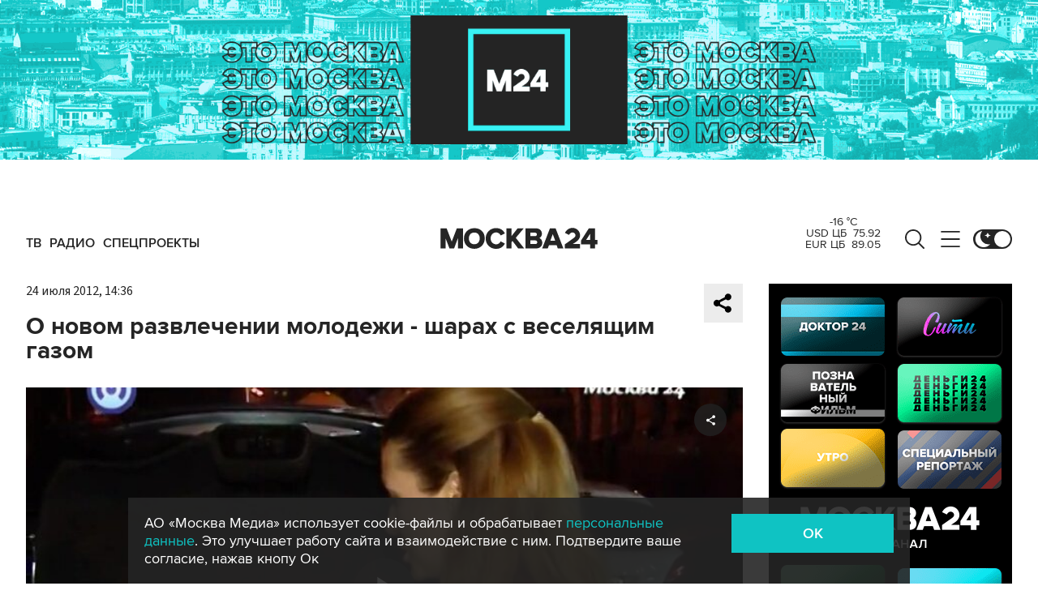

--- FILE ---
content_type: application/javascript
request_url: https://smi2.ru/counter/settings?payload=CImVAg&cb=_callbacks____0mkry5353
body_size: 1516
content:
_callbacks____0mkry5353("[base64]");